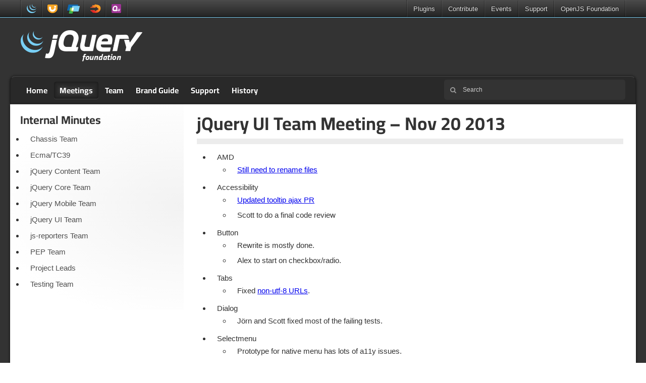

--- FILE ---
content_type: text/html; charset=UTF-8
request_url: https://meetings.jquery.org/2013-11-20-ui/
body_size: 4784
content:
<!doctype html>
<html class="no-js" lang="en-US">
<head>
	<meta charset="utf-8">
	<meta http-equiv="X-UA-Compatible" content="IE=edge">

	<title>jQuery UI Team Meeting &#8211; Nov 20 2013 | jQuery Meetings</title>

	<meta name="author" content="OpenJS Foundation - openjsf.org">
	<meta name="description" content="">
	<meta name="viewport" content="width=device-width">

	<link rel="shortcut icon" href="https://meetings.jquery.org/wp-content/themes/meetings.jquery.org/i/favicon.ico">
	<link rel="stylesheet" href="https://meetings.jquery.org/wp-content/themes/jquery/lib/typesense-minibar/typesense-minibar.css?v=c5fa9b9a">
	<link rel="stylesheet" href="https://meetings.jquery.org/wp-content/themes/jquery/css/base.css?v=b0f611c2">
	<link rel="stylesheet" href="https://meetings.jquery.org/wp-content/themes/meetings.jquery.org/style.css?v=5f7bc18b">

	<script src="https://code.jquery.com/jquery-4.0.0.min.js"></script>
	<script src="https://meetings.jquery.org/wp-content/themes/jquery/js/main.js?v=10baaffd"></script>
<meta name='robots' content='max-image-preview:large' />
<link rel="alternate" title="oEmbed (JSON)" type="application/json+oembed" href="https://meetings.jquery.org/wp-json/oembed/1.0/embed?url=https%3A%2F%2Fmeetings.jquery.org%2F2013-11-20-ui%2F" />
<link rel="alternate" title="oEmbed (XML)" type="text/xml+oembed" href="https://meetings.jquery.org/wp-json/oembed/1.0/embed?url=https%3A%2F%2Fmeetings.jquery.org%2F2013-11-20-ui%2F&#038;format=xml" />
<link rel="https://api.w.org/" href="https://meetings.jquery.org/wp-json/" /><link rel="alternate" title="JSON" type="application/json" href="https://meetings.jquery.org/wp-json/wp/v2/posts/694" /><meta name="generator" content="WordPress 6.9" />
<link rel="canonical" href="https://meetings.jquery.org/2013-11-20-ui/" />
<style id='global-styles-inline-css' type='text/css'>
:root{--wp--preset--aspect-ratio--square: 1;--wp--preset--aspect-ratio--4-3: 4/3;--wp--preset--aspect-ratio--3-4: 3/4;--wp--preset--aspect-ratio--3-2: 3/2;--wp--preset--aspect-ratio--2-3: 2/3;--wp--preset--aspect-ratio--16-9: 16/9;--wp--preset--aspect-ratio--9-16: 9/16;--wp--preset--color--black: #000000;--wp--preset--color--cyan-bluish-gray: #abb8c3;--wp--preset--color--white: #ffffff;--wp--preset--color--pale-pink: #f78da7;--wp--preset--color--vivid-red: #cf2e2e;--wp--preset--color--luminous-vivid-orange: #ff6900;--wp--preset--color--luminous-vivid-amber: #fcb900;--wp--preset--color--light-green-cyan: #7bdcb5;--wp--preset--color--vivid-green-cyan: #00d084;--wp--preset--color--pale-cyan-blue: #8ed1fc;--wp--preset--color--vivid-cyan-blue: #0693e3;--wp--preset--color--vivid-purple: #9b51e0;--wp--preset--gradient--vivid-cyan-blue-to-vivid-purple: linear-gradient(135deg,rgb(6,147,227) 0%,rgb(155,81,224) 100%);--wp--preset--gradient--light-green-cyan-to-vivid-green-cyan: linear-gradient(135deg,rgb(122,220,180) 0%,rgb(0,208,130) 100%);--wp--preset--gradient--luminous-vivid-amber-to-luminous-vivid-orange: linear-gradient(135deg,rgb(252,185,0) 0%,rgb(255,105,0) 100%);--wp--preset--gradient--luminous-vivid-orange-to-vivid-red: linear-gradient(135deg,rgb(255,105,0) 0%,rgb(207,46,46) 100%);--wp--preset--gradient--very-light-gray-to-cyan-bluish-gray: linear-gradient(135deg,rgb(238,238,238) 0%,rgb(169,184,195) 100%);--wp--preset--gradient--cool-to-warm-spectrum: linear-gradient(135deg,rgb(74,234,220) 0%,rgb(151,120,209) 20%,rgb(207,42,186) 40%,rgb(238,44,130) 60%,rgb(251,105,98) 80%,rgb(254,248,76) 100%);--wp--preset--gradient--blush-light-purple: linear-gradient(135deg,rgb(255,206,236) 0%,rgb(152,150,240) 100%);--wp--preset--gradient--blush-bordeaux: linear-gradient(135deg,rgb(254,205,165) 0%,rgb(254,45,45) 50%,rgb(107,0,62) 100%);--wp--preset--gradient--luminous-dusk: linear-gradient(135deg,rgb(255,203,112) 0%,rgb(199,81,192) 50%,rgb(65,88,208) 100%);--wp--preset--gradient--pale-ocean: linear-gradient(135deg,rgb(255,245,203) 0%,rgb(182,227,212) 50%,rgb(51,167,181) 100%);--wp--preset--gradient--electric-grass: linear-gradient(135deg,rgb(202,248,128) 0%,rgb(113,206,126) 100%);--wp--preset--gradient--midnight: linear-gradient(135deg,rgb(2,3,129) 0%,rgb(40,116,252) 100%);--wp--preset--font-size--small: 13px;--wp--preset--font-size--medium: 20px;--wp--preset--font-size--large: 36px;--wp--preset--font-size--x-large: 42px;--wp--preset--spacing--20: 0.44rem;--wp--preset--spacing--30: 0.67rem;--wp--preset--spacing--40: 1rem;--wp--preset--spacing--50: 1.5rem;--wp--preset--spacing--60: 2.25rem;--wp--preset--spacing--70: 3.38rem;--wp--preset--spacing--80: 5.06rem;--wp--preset--shadow--natural: 6px 6px 9px rgba(0, 0, 0, 0.2);--wp--preset--shadow--deep: 12px 12px 50px rgba(0, 0, 0, 0.4);--wp--preset--shadow--sharp: 6px 6px 0px rgba(0, 0, 0, 0.2);--wp--preset--shadow--outlined: 6px 6px 0px -3px rgb(255, 255, 255), 6px 6px rgb(0, 0, 0);--wp--preset--shadow--crisp: 6px 6px 0px rgb(0, 0, 0);}:where(.is-layout-flex){gap: 0.5em;}:where(.is-layout-grid){gap: 0.5em;}body .is-layout-flex{display: flex;}.is-layout-flex{flex-wrap: wrap;align-items: center;}.is-layout-flex > :is(*, div){margin: 0;}body .is-layout-grid{display: grid;}.is-layout-grid > :is(*, div){margin: 0;}:where(.wp-block-columns.is-layout-flex){gap: 2em;}:where(.wp-block-columns.is-layout-grid){gap: 2em;}:where(.wp-block-post-template.is-layout-flex){gap: 1.25em;}:where(.wp-block-post-template.is-layout-grid){gap: 1.25em;}.has-black-color{color: var(--wp--preset--color--black) !important;}.has-cyan-bluish-gray-color{color: var(--wp--preset--color--cyan-bluish-gray) !important;}.has-white-color{color: var(--wp--preset--color--white) !important;}.has-pale-pink-color{color: var(--wp--preset--color--pale-pink) !important;}.has-vivid-red-color{color: var(--wp--preset--color--vivid-red) !important;}.has-luminous-vivid-orange-color{color: var(--wp--preset--color--luminous-vivid-orange) !important;}.has-luminous-vivid-amber-color{color: var(--wp--preset--color--luminous-vivid-amber) !important;}.has-light-green-cyan-color{color: var(--wp--preset--color--light-green-cyan) !important;}.has-vivid-green-cyan-color{color: var(--wp--preset--color--vivid-green-cyan) !important;}.has-pale-cyan-blue-color{color: var(--wp--preset--color--pale-cyan-blue) !important;}.has-vivid-cyan-blue-color{color: var(--wp--preset--color--vivid-cyan-blue) !important;}.has-vivid-purple-color{color: var(--wp--preset--color--vivid-purple) !important;}.has-black-background-color{background-color: var(--wp--preset--color--black) !important;}.has-cyan-bluish-gray-background-color{background-color: var(--wp--preset--color--cyan-bluish-gray) !important;}.has-white-background-color{background-color: var(--wp--preset--color--white) !important;}.has-pale-pink-background-color{background-color: var(--wp--preset--color--pale-pink) !important;}.has-vivid-red-background-color{background-color: var(--wp--preset--color--vivid-red) !important;}.has-luminous-vivid-orange-background-color{background-color: var(--wp--preset--color--luminous-vivid-orange) !important;}.has-luminous-vivid-amber-background-color{background-color: var(--wp--preset--color--luminous-vivid-amber) !important;}.has-light-green-cyan-background-color{background-color: var(--wp--preset--color--light-green-cyan) !important;}.has-vivid-green-cyan-background-color{background-color: var(--wp--preset--color--vivid-green-cyan) !important;}.has-pale-cyan-blue-background-color{background-color: var(--wp--preset--color--pale-cyan-blue) !important;}.has-vivid-cyan-blue-background-color{background-color: var(--wp--preset--color--vivid-cyan-blue) !important;}.has-vivid-purple-background-color{background-color: var(--wp--preset--color--vivid-purple) !important;}.has-black-border-color{border-color: var(--wp--preset--color--black) !important;}.has-cyan-bluish-gray-border-color{border-color: var(--wp--preset--color--cyan-bluish-gray) !important;}.has-white-border-color{border-color: var(--wp--preset--color--white) !important;}.has-pale-pink-border-color{border-color: var(--wp--preset--color--pale-pink) !important;}.has-vivid-red-border-color{border-color: var(--wp--preset--color--vivid-red) !important;}.has-luminous-vivid-orange-border-color{border-color: var(--wp--preset--color--luminous-vivid-orange) !important;}.has-luminous-vivid-amber-border-color{border-color: var(--wp--preset--color--luminous-vivid-amber) !important;}.has-light-green-cyan-border-color{border-color: var(--wp--preset--color--light-green-cyan) !important;}.has-vivid-green-cyan-border-color{border-color: var(--wp--preset--color--vivid-green-cyan) !important;}.has-pale-cyan-blue-border-color{border-color: var(--wp--preset--color--pale-cyan-blue) !important;}.has-vivid-cyan-blue-border-color{border-color: var(--wp--preset--color--vivid-cyan-blue) !important;}.has-vivid-purple-border-color{border-color: var(--wp--preset--color--vivid-purple) !important;}.has-vivid-cyan-blue-to-vivid-purple-gradient-background{background: var(--wp--preset--gradient--vivid-cyan-blue-to-vivid-purple) !important;}.has-light-green-cyan-to-vivid-green-cyan-gradient-background{background: var(--wp--preset--gradient--light-green-cyan-to-vivid-green-cyan) !important;}.has-luminous-vivid-amber-to-luminous-vivid-orange-gradient-background{background: var(--wp--preset--gradient--luminous-vivid-amber-to-luminous-vivid-orange) !important;}.has-luminous-vivid-orange-to-vivid-red-gradient-background{background: var(--wp--preset--gradient--luminous-vivid-orange-to-vivid-red) !important;}.has-very-light-gray-to-cyan-bluish-gray-gradient-background{background: var(--wp--preset--gradient--very-light-gray-to-cyan-bluish-gray) !important;}.has-cool-to-warm-spectrum-gradient-background{background: var(--wp--preset--gradient--cool-to-warm-spectrum) !important;}.has-blush-light-purple-gradient-background{background: var(--wp--preset--gradient--blush-light-purple) !important;}.has-blush-bordeaux-gradient-background{background: var(--wp--preset--gradient--blush-bordeaux) !important;}.has-luminous-dusk-gradient-background{background: var(--wp--preset--gradient--luminous-dusk) !important;}.has-pale-ocean-gradient-background{background: var(--wp--preset--gradient--pale-ocean) !important;}.has-electric-grass-gradient-background{background: var(--wp--preset--gradient--electric-grass) !important;}.has-midnight-gradient-background{background: var(--wp--preset--gradient--midnight) !important;}.has-small-font-size{font-size: var(--wp--preset--font-size--small) !important;}.has-medium-font-size{font-size: var(--wp--preset--font-size--medium) !important;}.has-large-font-size{font-size: var(--wp--preset--font-size--large) !important;}.has-x-large-font-size{font-size: var(--wp--preset--font-size--x-large) !important;}
/*# sourceURL=global-styles-inline-css */
</style>
</head>
<body class="jquery-foundation wp-singular post-template-default single single-post postid-694 single-format-standard wp-theme-jquery wp-child-theme-meetingsjqueryorg single-author singular">


<header>
	<section id="global-nav">
		<nav>
			<div class="constrain">
				<ul class="projects">
					<li class="project jquery"><a href="https://jquery.com/" title="jQuery">jQuery</a></li>
					<li class="project jquery-ui"><a href="https://jqueryui.com/" title="jQuery UI">jQuery UI</a></li>
					<li class="project jquery-mobile"><a href="https://jquerymobile.com/" title="jQuery Mobile">jQuery Mobile</a></li>
					<li class="project sizzlejs"><a href="https://sizzlejs.com/" title="Sizzle">Sizzle</a></li>
					<li class="project qunitjs"><a href="https://qunitjs.com/" title="QUnit">QUnit</a></li>
				</ul>
				<ul class="links">
					<li><a href="https://plugins.jquery.com/">Plugins</a></li>
					<li class="dropdown"><a href="https://contribute.jquery.org/">Contribute</a>
						<ul>
							<li><a href="https://cla.openjsf.org/">CLA</a></li>
							<li><a href="https://contribute.jquery.org/style-guide/">Style Guides</a></li>
							<li><a href="https://contribute.jquery.org/triage/">Bug Triage</a></li>
							<li><a href="https://contribute.jquery.org/code/">Code</a></li>
							<li><a href="https://contribute.jquery.org/documentation/">Documentation</a></li>
							<li><a href="https://contribute.jquery.org/web-sites/">Web Sites</a></li>
						</ul>
					</li>
					<li class="dropdown"><a href="https://events.jquery.org/">Events</a>
						<ul class="wide">
						</ul>
					</li>
					<li class="dropdown"><a href="https://jquery.com/support/">Support</a>
						<ul>
							<li><a href="https://learn.jquery.com/">Learning Center</a></li>
							<li><a href="https://jquery.com/support/">Chat</a></li>
							<li><a href="https://stackoverflow.com/tags/jquery/info">Stack Overflow</a></li>
							<li><a href="https://contribute.jquery.org/bug-reports/">Report a bug</a></li>
						</ul>
					</li>
					<li class="dropdown"><a href="https://openjsf.org/">OpenJS Foundation</a>
						<ul>
							<li><a href="https://openjsf.org/join">Join</a></li>
							<li><a href="https://openjsf.org/members">Members</a></li>
							<li><a href="https://jquery.com/team">jQuery Team</a></li>
							<li><a href="https://openjsf.org/governance">Governance</a></li>
							<li><a href="https://code-of-conduct.openjsf.org/">Conduct</a></li>
							<li><a href="https://openjsf.org/projects">Projects</a></li>
						</ul>
					</li>
				</ul>
			</div>
		</nav>
	</section>
</header>

<div id="container">
	<div id="logo-events" class="constrain clearfix">
		<h2 class="logo"><a href="/" title="jQuery Meetings">jQuery Meetings</a></h2>

		<aside id="broadcast"></aside>
	</div>

	<nav id="main" class="constrain clearfix">
		<div class="menu-top-container">
	<button hidden id="menu-trigger" class="button menu-trigger" aria-expanded="false" aria-haspopup="menu">Navigation</button>
	<ul id="menu-top" class="menu" role="menu" aria-labelledby="menu-trigger">
<li class="menu-item"><a href="https://jquery.org/">Home</a></li>
<li class="menu-item current"><a href="https://meetings.jquery.org/">Meetings</a></li>
<li class="menu-item"><a href="https://jquery.org/team/">Team</a></li>
<li class="menu-item"><a href="https://brand.jquery.org/">Brand Guide</a></li>
<li class="menu-item"><a href="https://jquery.org/support/">Support</a></li>
<li class="menu-item"><a href="https://jquery.org/history/">History</a></li>
	</ul>
</div>

		<typesense-minibar>
	<form role="search" class="searchform" action="https://meetings.jquery.org/" method="get">
	<input type="search" name="s" aria-label="Search jQuery Meetings" value="" placeholder="Search" autocomplete="off">
	<button type="submit" class="visuallyhidden"></button>
</form>
</typesense-minibar>
	</nav>

	<div id="content-wrapper" class="clearfix row">

<div class="content-right twelve columns">
	<div id="content">

				
					
<article id="post-694" class="post-694 post type-post status-publish format-standard hentry category-ui">
	<header class="entry-header">
		<h1 class="entry-title">jQuery UI Team Meeting &#8211; Nov 20 2013</h1>
		<hr>
	</header><!-- .entry-header -->

	<div class="entry-content">
		<ul>
<li>AMD<ul>
<li><a href="https://github.com/jquery/jquery-ui/pull/1029">Still need to rename files</a></li>
</ul>
</li>
<li>Accessibility<ul>
<li><a href="https://github.com/jquery/jquery-ui/pull/1118">Updated tooltip ajax PR</a></li>
<li>Scott to do a final code review</li>
</ul>
</li>
<li>Button<ul>
<li>Rewrite is mostly done.</li>
<li>Alex to start on checkbox/radio.</li>
</ul>
</li>
<li>Tabs<ul>
<li>Fixed <a href="http://bugs.jqueryui.com/ticket/9518">non-utf-8 URLs</a>.</li>
</ul>
</li>
<li>Dialog<ul>
<li>Jörn and Scott fixed most of the failing tests.</li>
</ul>
</li>
<li>Selectmenu<ul>
<li>Prototype for native menu has lots of a11y issues.</li>
</ul>
</li>
<li>Ticket triage<ul>
<li>1 pending ticket +0</li>
<li>391 tickets total +1</li>
<li>42 pull requests -2</li>
</ul>
</li>
</ul>			</div><!-- .entry-content -->

</article><!-- #post-694 -->

					<hr>

				
	</div>

	<div id="sidebar" class="widget-area" role="complementary">
	<aside id="categories" class="widget">
		<h2>Internal Minutes</h2>
		<ul>
				<li class="cat-item cat-item-2"><a href="https://meetings.jquery.org/category/chassis/">Chassis Team</a>
</li>
	<li class="cat-item cat-item-5"><a href="https://meetings.jquery.org/category/tc39/">Ecma/TC39</a>
</li>
	<li class="cat-item cat-item-3"><a href="https://meetings.jquery.org/category/content/">jQuery Content Team</a>
</li>
	<li class="cat-item cat-item-4"><a href="https://meetings.jquery.org/category/core/">jQuery Core Team</a>
</li>
	<li class="cat-item cat-item-6"><a href="https://meetings.jquery.org/category/mobile/">jQuery Mobile Team</a>
</li>
	<li class="cat-item cat-item-11 current-cat"><a aria-current="page" href="https://meetings.jquery.org/category/ui/">jQuery UI Team</a>
</li>
	<li class="cat-item cat-item-7"><a href="https://meetings.jquery.org/category/js-reporters/">js-reporters Team</a>
</li>
	<li class="cat-item cat-item-8"><a href="https://meetings.jquery.org/category/pep/">PEP Team</a>
</li>
	<li class="cat-item cat-item-9"><a href="https://meetings.jquery.org/category/project-leads/">Project Leads</a>
</li>
	<li class="cat-item cat-item-10"><a href="https://meetings.jquery.org/category/testing/">Testing Team</a>
</li>
		</ul>
	</aside>
</div>
</div>

	</div>
</div>

<footer class="clearfix simple">
	<div class="constrain">
		<div class="row">
			<div class="six columns centered">
				<h3><span>Books</span></h3>
				<ul class="books">
					<li>
						<a href="https://www.packtpub.com/en-us/product/learning-jquery-fourth-edition-9781782163152">
							<img src="https://meetings.jquery.org/wp-content/themes/jquery/content/books/learning-jquery-4th-ed.jpg" alt="Learning jQuery 4th Edition by Karl Swedberg and Jonathan Chaffer" width="92" height="114" loading="lazy">
							Learning jQuery Fourth Edition
							<cite>Karl Swedberg and Jonathan Chaffer</cite>
						</a>
					</li>
					<li>
						<a href="https://www.manning.com/books/jquery-in-action-third-edition">
							<img src="https://meetings.jquery.org/wp-content/themes/jquery/content/books/jquery-in-action.jpg" alt="jQuery in Action by Bear Bibeault, Yehuda Katz, and Aurelio De Rosa" width="92" height="114" loading="lazy">
							jQuery in Action
							<cite>Bear Bibeault, Yehuda Katz, and Aurelio De Rosa</cite>
						</a>
					</li>
					<li>
						<a href="https://www.syncfusion.com/ebooks/jquery">
							<img src="https://meetings.jquery.org/wp-content/themes/jquery/content/books/jquery-succinctly.jpg" alt="jQuery Succinctly by Cody Lindley" width="92" height="114" loading="lazy">
							jQuery Succinctly
							<cite>Cody Lindley</cite>
						</a>
					</li>
				</ul>
			</div>
		</div>

		
<div id="legal" class="legal">
	<ul class="footer-site-links">
			<li><a class="icon-pencil" href="https://learn.jquery.com/">Learning Center</a></li>
			<li><a class="icon-comments" href="https://jquery.com/support/">Chat</a></li>
			<li><a class="icon-twitter" href="https://twitter.com/jquery">Twitter</a></li>
			<li><a class="icon-github" href="https://github.com/jquery">GitHub</a></li>
	</ul>
	<p class="copyright">
		Copyright 2026 <a href="https://openjsf.org/">OpenJS Foundation</a> and jQuery contributors. All rights reserved. See <a href="https://jquery.com/license/">jQuery License</a> for more information. The <a href="https://openjsf.org/">OpenJS Foundation</a> has registered trademarks and uses trademarks. For a list of trademarks of the <a href="https://openjsf.org/">OpenJS Foundation</a>, please see our <a href="https://trademark-policy.openjsf.org/">Trademark Policy</a> and <a href="https://trademark-list.openjsf.org/">Trademark List</a>. Trademarks and logos not indicated on the <a href="https://trademark-list.openjsf.org/">list of OpenJS Foundation trademarks</a> are trademarks™ or registered® trademarks of their respective holders. Use of them does not imply any affiliation with or endorsement by them. OpenJS Foundation <a href="https://terms-of-use.openjsf.org/">Terms of Use</a>, <a href="https://privacy-policy.openjsf.org/">Privacy</a>, and <a href="https://www.linuxfoundation.org/cookies">Cookie</a> Policies also apply.
	</p>
	<p><a href="https://www.digitalocean.com" class="do-link">Web hosting by Digital Ocean</a> | <a href="https://www.fastly.com/">CDN by Fastly</a> | <a href="https://wordpress.org/" class="wp-link">Powered by WordPress</a></p>
</div>

	</div>
</footer>

<script type="speculationrules">
{"prefetch":[{"source":"document","where":{"and":[{"href_matches":"/*"},{"not":{"href_matches":["/wp-*.php","/wp-admin/*","/wp-content/uploads/*","/wp-content/*","/wp-content/plugins/*","/wp-content/themes/meetings.jquery.org/*","/wp-content/themes/jquery/*","/*\\?(.+)"]}},{"not":{"selector_matches":"a[rel~=\"nofollow\"]"}},{"not":{"selector_matches":".no-prefetch, .no-prefetch a"}}]},"eagerness":"conservative"}]}
</script>
</body>
</html>


--- FILE ---
content_type: text/css
request_url: https://meetings.jquery.org/wp-content/themes/meetings.jquery.org/style.css?v=5f7bc18b
body_size: -142
content:
/*
Theme Name: meetings-jquery-org
Template: jquery
*/

